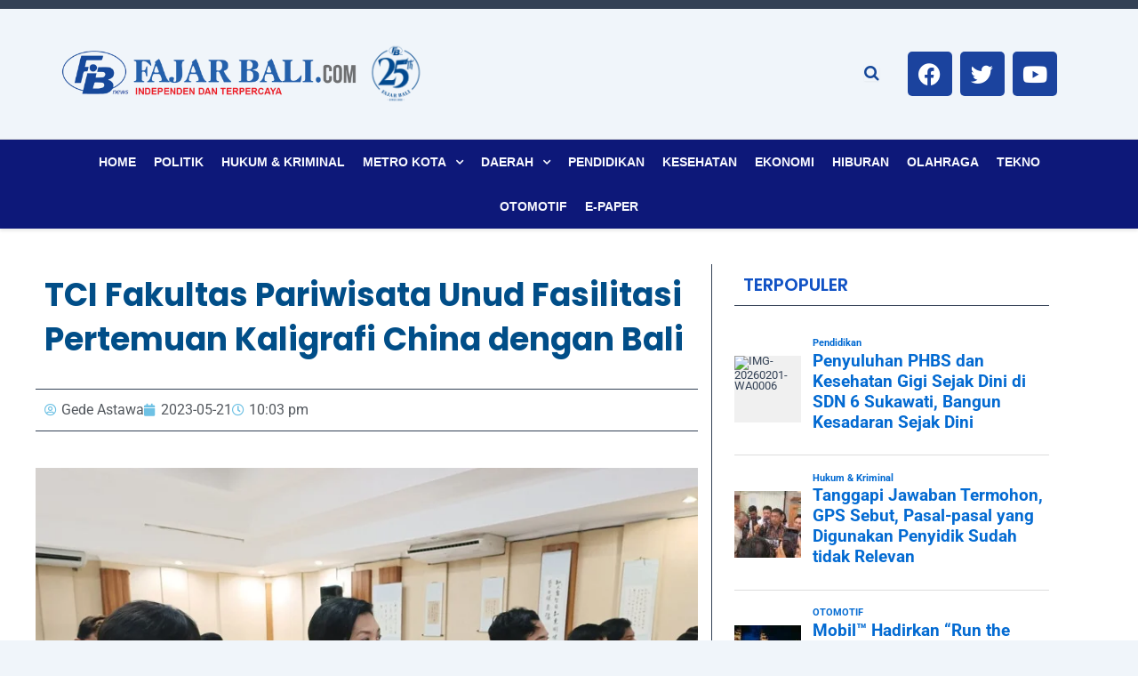

--- FILE ---
content_type: text/html; charset=utf-8
request_url: https://www.google.com/recaptcha/api2/aframe
body_size: 268
content:
<!DOCTYPE HTML><html><head><meta http-equiv="content-type" content="text/html; charset=UTF-8"></head><body><script nonce="cnmBlvTE3KPXZ8MyxujGCQ">/** Anti-fraud and anti-abuse applications only. See google.com/recaptcha */ try{var clients={'sodar':'https://pagead2.googlesyndication.com/pagead/sodar?'};window.addEventListener("message",function(a){try{if(a.source===window.parent){var b=JSON.parse(a.data);var c=clients[b['id']];if(c){var d=document.createElement('img');d.src=c+b['params']+'&rc='+(localStorage.getItem("rc::a")?sessionStorage.getItem("rc::b"):"");window.document.body.appendChild(d);sessionStorage.setItem("rc::e",parseInt(sessionStorage.getItem("rc::e")||0)+1);localStorage.setItem("rc::h",'1770075150496');}}}catch(b){}});window.parent.postMessage("_grecaptcha_ready", "*");}catch(b){}</script></body></html>